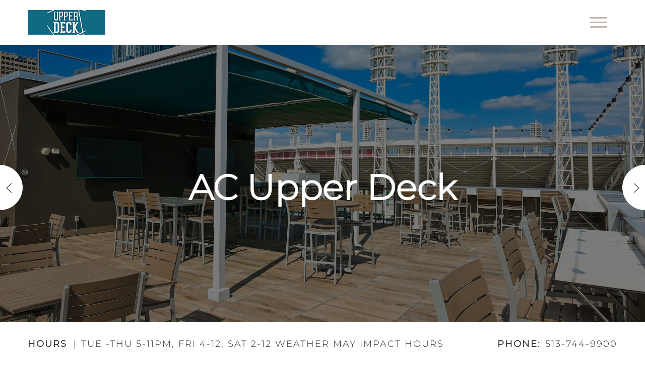

--- FILE ---
content_type: text/html; charset=utf-8
request_url: https://www.acupperdeck.com/
body_size: 14012
content:
<!DOCTYPE HTML> <html lang="en"> <head><meta name="twitter:card" content="summary"><meta name="twitter:description" content="Home"><meta name="twitter:image" content="https://www.acupperdeck.com/resourcefiles/homeimages/upper-deck.jpg?version=9102025122236"><meta name="twitter:site" content="@"><meta name="twitter:title" content="Home"><meta property="og:image" content="https://www.acupperdeck.com/resourcefiles/homeimages/upper-deck.jpg?version=9102025122236"><meta property="og:title" content="Home"><meta property="og:description" content="Home"> <script src="https://ajax.googleapis.com/ajax/libs/jquery/3.7.1/jquery.min.js"></script> <script>
 var dataLayer = window.dataLayer || [];
setTimeout(function() {
 function AdobiScriptLoad(srcUrl, callback) {
  var d = document,
   t = 'script',
   o = d.createElement(t),
   s = d.getElementsByTagName(t)[0];
  o.src = srcUrl;
  if (callback) {
   o.addEventListener('load', function(e) {
    callback(null, e);
   }, false);
  }
  s.parentNode.insertBefore(o, s);
 }
AdobiScriptLoad('//assets.adobedtm.com/launch-EN3963523be4674e5591a9c4d516697352.min.js', function() {
dataLayer.site_id="MDS_Outlet_acupperdeck"
dataLayer.prop_marsha_code="CVGBC";
dataLayer.rnb_outlet_id="5885443";
 dataLayer.env_gdpr = "true";
 dataLayer.env_ccpa = "true";
dataLayer.env_marketing = "true";
  const myInterval1 = setInterval(function() {
   if (GtmToRender()) {
    /**************** START::: GTM HERE ***********************/
    (function(w, d, s, l, i) {
     w[l] = w[l] || [];
     w[l].push({
      'gtm.start': new Date().getTime(),
      event: 'gtm.js'
     });
     var f = d.getElementsByTagName(s)[0],
      j = d.createElement(s),
      dl = l != 'dataLayer' ? '&l=' + l : '';
     j.async = true;
     j.src = '//www.googletagmanager.com/gtm.js?id=' + i + dl;
     f.parentNode.insertBefore(j, f);
    })(window, document, 'script', 'dataLayer', 'GTM-5FK5F69');
    /**************** END::: GTM HERE ***********************/
   }
   clearInterval(myInterval1);
  }, 1000);

  function GtmToRender() {
   var UrlString = getCookieData("OptanonConsent");
   var UrlStrDeCoded = decodeURIComponent(UrlString);
   var GroupVal = getQuerystring("groups", "", UrlStrDeCoded);
   console.log(GroupVal);
   var string = GroupVal;
   string = string.split(",");
   var stringArray = new Array();
   for (var i = 0; i < string.length; i++) {
    stringArray.push(string[i]);
   }
   if (stringArray[2] == "4:1" || stringArray[3] == "6:1" || typeof(stringArray[3]) == "undefined") {
    return true;
   }
   else {
    return false;
   }
  }

  function getCookieData(name) {
   name += '=';
   for (var ca = document.cookie.split(/;\s*/), i = ca.length - 1; i >= 0; i--)
    if (!ca[i].indexOf(name)) return ca[i].replace(name, '');
  }

  function getQuerystring(key, default_, Ustring) {
   if (default_ == null) default_ = "";
   key = key.replace(/[\[]/, "\\\[").replace(/[\]]/, "\\\]");
   var regex = new RegExp("[\\?&]" + key + "=([^&#]*)");
   var qs = regex.exec(Ustring);
   if (qs == null) return default_;
   else return qs[1];
  }
 });
}, 5000); 
/**************** Start Adobe CDL ***************/
$(document).ready(function(){console.log('adobe datalayer triggerd');setTrackingValuebyCategory();$('.header-reser-no a').attr('data-custom_click_track_value','NavBar | Click-to-Call | External | event458');$('.header-reser-no a').addClass('custom_click_track');$("a[href*='tel:']").each(function(){if($(this).closest("nav").length>0){$(this).attr("data-custom_click_track_value","NavBar | Click-to-Call | External | event458");$(this).addClass('custom_click_track')}else if($(this).closest("footer").length>0){$(this).attr("data-custom_click_track_value","Footer | Click-to-Call | External | event458");$(this).addClass('custom_click_track')}else if($(this).closest(".footer-sticky").length>0){$(this).attr("data-custom_click_track_value","PinnedBar | Click-to-Call | External | event458");$(this).addClass('custom_click_track')}else if($(this).closest(".open-megamenu-wrap").length>0){$(this).attr("data-custom_click_track_value","NavBar | Click-to-Call | External | event458");$(this).addClass('custom_click_track')}})
$('.con-info.con-call a').attr('data-custom_click_track_value','Body:Contact | Click-to-Call | External | event458');$('.con-info.con-call a').addClass('custom_click_track')})
function setTrackingValuebyCategory(){var eventcategory=$('#adobetypeID').val();console.log(eventcategory);var eventId='event458';switch(eventcategory){case 'Dining':eventId='event452';break;case 'Spa':eventId='event453';break;case 'Golf':eventId='event454';break;default:eventId='event455';break}
var navData='NavBar | '+eventcategory+' Res Click | External | '+eventId;var pinnedBarData='PinnedBar | '+eventcategory+' Res Click | External | '+eventId;$('.reserve-btn .booktarget').attr('data-custom_click_track_value',navData);$('.reserve-btn .booktarget').addClass('custom_click_track');$('.footer-mobile .reserve-btn.reserve-btn-click').attr('data-custom_click_track_value',pinnedBarData);$('.footer-mobile .reserve-btn.reserve-btn-click').addClass('custom_click_track');$('.header-bottom-reserv a').attr('data-custom_click_track_value',navData);$('.header-bottom-reserv a').addClass('custom_click_track')}
 /**************** END Adobe CDL ***************/
</script> <title>Home</title> <meta http-equiv="Content-Type" content="text/html; charset=utf-8"> <meta name="ROBOTS" content="NOARCHIVE"> <meta name="description" content="Home"> <meta name="HandheldFriendly" content="True"> <meta name="MobileOptimized" content="320"> <meta name="viewport" content="width=device-width, target-densitydpi=160dpi, initial-scale=1.0, minimum-scale=1.0, maximum-scale=1.0, user-scalable=0"> <!--[if IE]><script type="text/javascript" src="https://www.acupperdeck.com/js/html5.aspx"></script><![endif]--> <link href="https://www.acupperdeck.com/css/print.aspx" rel="stylesheet" type="text/css" media="print"> <link href="https://www.acupperdeck.com/dynamic/css/home.aspx?version=9102025122236" type="text/css" rel="stylesheet"> <script id="mjdatamenu" type="application/ld+json">[
 {
  "@context": "http://schema.org",
  "@type": "Menu",
  "name": "Cocktails",
  "inLanguage": "English",
  "publisher": [
   {
    "@type": "Restaurant",
    "name": "AC Upper Deck",
    "telephone": "+1-513-744-9900",
    "url": "https://www.acupperdeck.com/",
    "logo": "https://www.acupperdeck.com/resourcefiles/logo/upper-deck-logo.jpg",
    "image": "https://www.acupperdeck.com/resourcefiles/logo/upper-deck-logo.jpg",
    "address": {
     "@type": "PostalAddress",
     "streetAddress": "135 Joe Nuxhall Way",
     "addressLocality": "Cincinnati",
     "addressRegion": "OH",
     "postalCode": "45202"
    },
    "servesCuisine": [
     "American"
    ],
    "priceRange": "$$$"
   }
  ],
  "hasMenuSection": [
   {
    "@type": "MenuSection",
    "name": "Specialty Cocktails",
    "hasMenuItem": [
     {
      "@type": "MenuItem",
      "name": "TOO HOT TO-ODDY",
      "description": "Fireball Cinnamon Whiskey or Buffalo Trace, Hot Water, Lemon Juice, House-Made Honey Simple, Whole Cinnamon Stick",
      "offers": [
       {
        "@type": "offer",
        "price": "14",
        "priceCurrency": "USD"
       }
      ]
     },
     {
      "@type": "MenuItem",
      "name": "SPICY YUZU MARGARITA",
      "description": "Jalapeño-Infused Olmeca Altos Blanco, Monin Yuzu Syrup, Lime Juice, Sweet & Sour Mix",
      "offers": [
       {
        "@type": "offer",
        "price": "14",
        "priceCurrency": "USD"
       }
      ]
     },
     {
      "@type": "MenuItem",
      "name": "PEANUT BUTTER WHITE RUSSIAN",
      "description": "Skrewball Peanut Butter Whiskey, Kahlua, Half & Half",
      "offers": [
       {
        "@type": "offer",
        "price": "12",
        "priceCurrency": "USD"
       }
      ]
     },
     {
      "@type": "MenuItem",
      "name": "ROSEMARY REVELRY",
      "description": "Absolut Vodka, House-Made Rosemary Honey Simple Syrup, Lemon Juice, And Q Grapefruit Soda",
      "offers": [
       {
        "@type": "offer",
        "price": "13",
        "priceCurrency": "USD"
       }
      ]
     },
     {
      "@type": "MenuItem",
      "name": "NORTHERN LIGHTS",
      "description": "Olmeca Altos Blanco Tequila, Pineapple Juice, Blue Curacao, Topped with Red Bull Blueberry (Blue Edition), Edible Glitter",
      "offers": [
       {
        "@type": "offer",
        "price": "14",
        "priceCurrency": "USD"
       }
      ]
     },
     {
      "@type": "MenuItem",
      "name": "NUTTY OLD FASHIONED",
      "description": "Buffalo Trace Bourbon, Amaretto, Walnut Bitters, Honey Simple Syrup with Fresh Orange and Filthy Brand Cherries",
      "offers": [
       {
        "@type": "offer",
        "price": "15",
        "priceCurrency": "USD"
       }
      ]
     },
     {
      "@type": "MenuItem",
      "name": "SPIKED HOT CHOCOLATE ",
      "description": "Absolut Vanilla Vodka, House Made Hot Chocolate (Vegan/Non-Dairy), With Non-Dairy Whipped Topping",
      "offers": [
       {
        "@type": "offer",
        "price": "12",
        "priceCurrency": "USD"
       }
      ]
     },
     {
      "@type": "MenuItem",
      "name": "AMARETTI COFFEE",
      "description": "Jameson Orange, Amaretto, Starbucks Coffee, Topped with Non-Dairy Whipped Topping",
      "offers": [
       {
        "@type": "offer",
        "price": "14",
        "priceCurrency": "USD"
       }
      ]
     },
     {
      "@type": "MenuItem",
      "name": "ABSOLUT-LY AC ESPRESSO MARTINI",
      "description": "Nitro-Infused House Batch Recipe Absolut Vanilla, Bailey&#8217;s Irish Cream, Kahlua Coffee Liqueur, House Cold-Brewed Starbucks Coffee, Served Up from Our Brood Machine",
      "offers": [
       {
        "@type": "offer",
        "price": "15",
        "priceCurrency": "USD"
       }
      ]
     },
     {
      "@type": "MenuItem",
      "name": "ABSOLUT-LY ESPRESSO TRIO",
      "description": "Nitro-Infused House Batch Espresso Martini Minis with Your Choice of 3 of the Following Flavors: Original, Caramel, Vanilla, Or Hazelnut",
      "offers": [
       {
        "@type": "offer",
        "price": "19",
        "priceCurrency": "USD"
       }
      ]
     }
    ]
   },
   {
    "@type": "MenuSection",
    "name": "Mocktails - N/A - Lo ABV",
    "hasMenuItem": [
     {
      "@type": "MenuItem",
      "name": "ROSE BOUQUET (LO-ABV)",
      "description": "St. Germain Elderflower Liqueur, House-Made Rosemary Honey Simple Syrup, Cranberry Juice, Topped with Campo Viejo Sparkling Rose. ",
      "offers": [
       {
        "@type": "offer",
        "price": "11",
        "priceCurrency": "USD"
       }
      ]
     },
     {
      "@type": "MenuItem",
      "name": "AC HOT CHOCOLATE",
      "description": "Served With Non-Dairy Whipped Cream",
      "offers": [
       {
        "@type": "offer",
        "price": "7",
        "priceCurrency": "USD"
       }
      ]
     },
     {
      "@type": "MenuItem",
      "name": "STARBUCKS COFFEE",
      "description": "Brewed Fresh Daily",
      "offers": [
       {
        "@type": "offer",
        "price": "3",
        "priceCurrency": "USD"
       }
      ]
     },
     {
      "@type": "MenuItem",
      "name": "N/A CHILL IN THE AIR",
      "description": "Cranberry, House-Made Rosemary Honey Simple, Lemonade, And Topped with Club Soda",
      "offers": [
       {
        "@type": "offer",
        "price": "7",
        "priceCurrency": "USD"
       }
      ]
     },
     {
      "@type": "MenuItem",
      "name": "N/A HIBISCUS HARVEST",
      "description": "Honey Simple Syrup, Lemon Juice, Q Hibiscus Ginger Beer",
      "offers": [
       {
        "@type": "offer",
        "price": "7",
        "priceCurrency": "USD"
       }
      ]
     }
    ]
   }
  ]
 },
 {
  "@context": "http://schema.org",
  "@type": "Menu",
  "name": "Beer and Wine",
  "inLanguage": "English",
  "publisher": [
   {
    "@type": "Restaurant",
    "name": "AC Upper Deck",
    "telephone": "+1-513-744-9900",
    "url": "https://www.acupperdeck.com/",
    "logo": "https://www.acupperdeck.com/resourcefiles/logo/upper-deck-logo.jpg",
    "image": "https://www.acupperdeck.com/resourcefiles/logo/upper-deck-logo.jpg",
    "address": {
     "@type": "PostalAddress",
     "streetAddress": "135 Joe Nuxhall Way",
     "addressLocality": "Cincinnati",
     "addressRegion": "OH",
     "postalCode": "45202"
    },
    "servesCuisine": [
     "American"
    ],
    "priceRange": "$$$"
   }
  ],
  "hasMenuSection": [
   {
    "@type": "MenuSection",
    "name": "Canned Beer",
    "hasMenuItem": [
     {
      "@type": "MenuItem",
      "name": "DOMESTIC",
      "description": "Bud Light, Miller Lite, Coors Light, Mich Ultra",
      "offers": [
       {
        "@type": "offer",
        "price": "5",
        "priceCurrency": "USD"
       }
      ]
     },
     {
      "@type": "MenuItem",
      "name": "IMPORT",
      "description": "Stella Artois, Corona Extra, Modelo Especial",
      "offers": [
       {
        "@type": "offer",
        "price": "6",
        "priceCurrency": "USD"
       }
      ]
     },
     {
      "@type": "MenuItem",
      "name": "CRAFT",
      "description": "Madtree Psyhopathy IPA, Madtree Legendary Lager, Rhinegeist Truth/Cincy Light, Sam Adams Boston Lager, Angry Orchard, Dogfish 60 Min IPA",
      "offers": [
       {
        "@type": "offer",
        "price": "7",
        "priceCurrency": "USD"
       }
      ]
     },
     {
      "@type": "MenuItem",
      "name": "SELTZERS",
      "description": "",
      "offers": [
       {
        "@type": "offer",
        "price": "9",
        "priceCurrency": "USD"
       },
       {
        "@type": "offer",
        "price": "9",
        "priceCurrency": "USD"
       },
       {
        "@type": "offer",
        "price": "7",
        "priceCurrency": "USD"
       }
      ]
     }
    ]
   },
   {
    "@type": "MenuSection",
    "name": "Wine",
    "hasMenuItem": [
     {
      "@type": "MenuItem",
      "name": "White Wine",
      "description": "",
      "offers": [
       {
        "@type": "offer",
        "price": "11",
        "priceCurrency": "USD"
       },
       {
        "@type": "offer",
        "price": "11",
        "priceCurrency": "USD"
       }
      ]
     },
     {
      "@type": "MenuItem",
      "name": "Red Wines",
      "description": "",
      "offers": [
       {
        "@type": "offer",
        "price": "11",
        "priceCurrency": "USD"
       },
       {
        "@type": "offer",
        "price": "12",
        "priceCurrency": "USD"
       },
       {
        "@type": "offer",
        "price": "10",
        "priceCurrency": "USD"
       }
      ]
     },
     {
      "@type": "MenuItem",
      "name": "Bubbles",
      "description": "",
      "offers": [
       {
        "@type": "offer",
        "price": "10",
        "priceCurrency": "USD"
       },
       {
        "@type": "offer",
        "price": "10",
        "priceCurrency": "USD"
       }
      ]
     }
    ]
   }
  ]
 },
 {
  "@context": "http://schema.org",
  "@type": "Menu",
  "name": "Bar Bites",
  "inLanguage": "English",
  "publisher": [
   {
    "@type": "Restaurant",
    "name": "AC Upper Deck",
    "telephone": "+1-513-744-9900",
    "url": "https://www.acupperdeck.com/",
    "logo": "https://www.acupperdeck.com/resourcefiles/logo/upper-deck-logo.jpg",
    "image": "https://www.acupperdeck.com/resourcefiles/logo/upper-deck-logo.jpg",
    "address": {
     "@type": "PostalAddress",
     "streetAddress": "135 Joe Nuxhall Way",
     "addressLocality": "Cincinnati",
     "addressRegion": "OH",
     "postalCode": "45202"
    },
    "servesCuisine": [
     "American"
    ],
    "priceRange": "$$$"
   }
  ],
  "hasMenuSection": [
   {
    "@type": "MenuSection",
    "name": "Snacks and Sharables",
    "hasMenuItem": [
     {
      "@type": "MenuItem",
      "name": "Italian Stallion Panini",
      "description": "Ciabatta Bread, Prosciutto, Salami, Pepperoni, Provolone, Tomato, Onion, Garlic Aioli Served with Grippo's Potato Chips",
      "offers": [
       {
        "@type": "offer",
        "price": "16",
        "priceCurrency": "USD"
       }
      ]
     },
     {
      "@type": "MenuItem",
      "name": "Chicken Pesto Panini",
      "description": "Ciabatta Bread, Grilled Chicken, House-Made Roasted Tomato Pesto, Mozzarella, Served with Grippo's Potato Chips",
      "offers": [
       {
        "@type": "offer",
        "price": "14",
        "priceCurrency": "USD"
       }
      ]
     },
     {
      "@type": "MenuItem",
      "name": "Rockin' The Guac",
      "description": "A Generous Portion of Our House-Made Guacamole with Cilantro, Red Onion, & Lime Juice Served with Corn Tortilla Chips",
      "offers": [
       {
        "@type": "offer",
        "price": "12",
        "priceCurrency": "USD"
       }
      ]
     },
     {
      "@type": "MenuItem",
      "name": "The Floridian Taco",
      "description": "\r\nPulled Blackened Chicken, Pickled Red Onion, Shredded Slaw, Aji Amarillo Sauce with Fresh Cilantro\r\n",
      "offers": [
       {
        "@type": "offer",
        "price": "17",
        "priceCurrency": "USD"
       }
      ]
     },
     {
      "@type": "MenuItem",
      "name": "Soft Pretzel Sticks",
      "description": "Warm Bavarian Pretzel Sticks Served with Our House-Made Queso for Dipping",
      "offers": [
       {
        "@type": "offer",
        "price": "9",
        "priceCurrency": "USD"
       }
      ]
     },
     {
      "@type": "MenuItem",
      "name": "Jam-min Slider Trio",
      "description": "Three Beef Burger Sliders Topped with Cheddar Cheese and Savory Bacon Jam",
      "offers": [
       {
        "@type": "offer",
        "price": "14",
        "priceCurrency": "USD"
       }
      ]
     },
     {
      "@type": "MenuItem",
      "name": "Pizza Margherita",
      "description": "Marinara, Tomatoes, Shredded Mozzarella, And Fresh Basil",
      "offers": [
       {
        "@type": "offer",
        "price": "15",
        "priceCurrency": "USD"
       }
      ]
     },
     {
      "@type": "MenuItem",
      "name": "Hot-T-O-G-O Flatbread",
      "description": "Pepperoni, Sweetie Drop Peppers, Marinara, Shredded Cheese Blend, House-Made Hot Honey",
      "offers": [
       {
        "@type": "offer",
        "price": "15",
        "priceCurrency": "USD"
       }
      ]
     },
     {
      "@type": "MenuItem",
      "name": "The Queso Fundido",
      "description": "House-made melty queso with Mexican chorizo and served with corn tortilla chips",
      "offers": [
       {
        "@type": "offer",
        "price": "13",
        "priceCurrency": "USD"
       }
      ]
     }
    ]
   }
  ]
 }
]</script><link rel='canonical' href='https://www.acupperdeck.com'><meta name="generator" content="Milestone CMS 6.0"><script id="mjdata" type="application/ld+json">[{
 "@context": "http://schema.org",
 "@type": [
  "WebPage"
 ],
 "speakable": {
  "xpath": [
   "/html/head/title",
   "/html/head/meta[@name='description']/@content"
  ],
  "@type": "SpeakableSpecification"
 },
 "dateCreated": "2025-12-28",
 "dateModified": "2026-01-02",
 "datePublished": "2026-01-07",
 "name": "Home",
 "description": "Home",
 "url": "https://www.acupperdeck.com/",
 "primaryImageOfPage": [
  {
   "@type": "ImageObject",
   "contentUrl": "https://www.acupperdeck.com/resourcefiles/homeimages/upper-deck.jpg?version=9102025122236",
   "name": "",
   "caption": ""
  }
 ],
 "breadcrumb": [],
 "text": "",
 "hasPart": null,
 "mainEntity": null
},{
 "@context": "http://schema.org",
 "@type": [
  "Restaurant"
 ],
 "name": "AC Upper Deck",
 "alternateName": "AC Upper Deck",
 "url": "https://www.acupperdeck.com/",
 "sameAs": [
  "https://www.facebook.com/ACUpperDeck",
  "https://www.instagram.com/acupperdeck/"
 ],
 "logo": "https://www.acupperdeck.com/resourcefiles/logo/upper-deck-logo.jpg",
 "image": "https://www.acupperdeck.com/resourcefiles/logo/upper-deck-logo.jpg",
 "description": null,
 "award": null,
 "legalName": null,
 "servesCuisine": [
  "American"
 ],
 "contactPoint": {
  "@type": "ContactPoint",
  "telephone": "+1-513-744-9900",
  "email": "Zachary.chin@pyramidglobal.com",
  "contactType": "Inquiry, Reservations or Business"
 },
 "telephone": "+1-513-744-9900",
 "address": {
  "@type": "PostalAddress",
  "streetAddress": "135 Joe Nuxhall Way",
  "addressLocality": "Cincinnati",
  "addressRegion": "OH",
  "postalCode": "45202",
  "addressCountry": "USA"
 },
 "geo": {
  "@type": "GeoCoordinates",
  "latitude": "39.096916",
  "longitude": "-84.508805"
 },
 "aggregateRating": null,
 "brand": null,
 "photo": null,
 "review": null,
 "starRating": null,
 "priceRange": "$$$",
 "subOrganization": null,
 "parentOrganization": null,
 "hasOfferCatalog": null,
 "petsAllowed": null
},{
 "@context": "http://schema.org",
 "@type": "WebSite",
 "name": "AC Upper Deck",
 "alternateName": "AC Upper Deck",
 "url": "https://www.acupperdeck.com/"
}]</script><script>if (top.location.host != self.location.host) {
  top.location = self.location;
}
</script>
<script>(window.BOOMR_mq=window.BOOMR_mq||[]).push(["addVar",{"rua.upush":"false","rua.cpush":"false","rua.upre":"false","rua.cpre":"false","rua.uprl":"false","rua.cprl":"false","rua.cprf":"false","rua.trans":"","rua.cook":"false","rua.ims":"false","rua.ufprl":"false","rua.cfprl":"false","rua.isuxp":"false","rua.texp":"norulematch","rua.ceh":"false","rua.ueh":"false","rua.ieh.st":"0"}]);</script>
                              <script>!function(e){var n="https://s.go-mpulse.net/boomerang/";if("False"=="True")e.BOOMR_config=e.BOOMR_config||{},e.BOOMR_config.PageParams=e.BOOMR_config.PageParams||{},e.BOOMR_config.PageParams.pci=!0,n="https://s2.go-mpulse.net/boomerang/";if(window.BOOMR_API_key="9CBAH-TLDAM-GB44W-K4FXF-QTE25",function(){function e(){if(!o){var e=document.createElement("script");e.id="boomr-scr-as",e.src=window.BOOMR.url,e.async=!0,i.parentNode.appendChild(e),o=!0}}function t(e){o=!0;var n,t,a,r,d=document,O=window;if(window.BOOMR.snippetMethod=e?"if":"i",t=function(e,n){var t=d.createElement("script");t.id=n||"boomr-if-as",t.src=window.BOOMR.url,BOOMR_lstart=(new Date).getTime(),e=e||d.body,e.appendChild(t)},!window.addEventListener&&window.attachEvent&&navigator.userAgent.match(/MSIE [67]\./))return window.BOOMR.snippetMethod="s",void t(i.parentNode,"boomr-async");a=document.createElement("IFRAME"),a.src="about:blank",a.title="",a.role="presentation",a.loading="eager",r=(a.frameElement||a).style,r.width=0,r.height=0,r.border=0,r.display="none",i.parentNode.appendChild(a);try{O=a.contentWindow,d=O.document.open()}catch(_){n=document.domain,a.src="javascript:var d=document.open();d.domain='"+n+"';void(0);",O=a.contentWindow,d=O.document.open()}if(n)d._boomrl=function(){this.domain=n,t()},d.write("<bo"+"dy onload='document._boomrl();'>");else if(O._boomrl=function(){t()},O.addEventListener)O.addEventListener("load",O._boomrl,!1);else if(O.attachEvent)O.attachEvent("onload",O._boomrl);d.close()}function a(e){window.BOOMR_onload=e&&e.timeStamp||(new Date).getTime()}if(!window.BOOMR||!window.BOOMR.version&&!window.BOOMR.snippetExecuted){window.BOOMR=window.BOOMR||{},window.BOOMR.snippetStart=(new Date).getTime(),window.BOOMR.snippetExecuted=!0,window.BOOMR.snippetVersion=12,window.BOOMR.url=n+"9CBAH-TLDAM-GB44W-K4FXF-QTE25";var i=document.currentScript||document.getElementsByTagName("script")[0],o=!1,r=document.createElement("link");if(r.relList&&"function"==typeof r.relList.supports&&r.relList.supports("preload")&&"as"in r)window.BOOMR.snippetMethod="p",r.href=window.BOOMR.url,r.rel="preload",r.as="script",r.addEventListener("load",e),r.addEventListener("error",function(){t(!0)}),setTimeout(function(){if(!o)t(!0)},3e3),BOOMR_lstart=(new Date).getTime(),i.parentNode.appendChild(r);else t(!1);if(window.addEventListener)window.addEventListener("load",a,!1);else if(window.attachEvent)window.attachEvent("onload",a)}}(),"".length>0)if(e&&"performance"in e&&e.performance&&"function"==typeof e.performance.setResourceTimingBufferSize)e.performance.setResourceTimingBufferSize();!function(){if(BOOMR=e.BOOMR||{},BOOMR.plugins=BOOMR.plugins||{},!BOOMR.plugins.AK){var n=""=="true"?1:0,t="",a="ck7tvwaxzcoa42lnhn2a-f-27636b7e3-clientnsv4-s.akamaihd.net",i="false"=="true"?2:1,o={"ak.v":"39","ak.cp":"1814954","ak.ai":parseInt("1159236",10),"ak.ol":"0","ak.cr":8,"ak.ipv":4,"ak.proto":"h2","ak.rid":"517369d0","ak.r":44387,"ak.a2":n,"ak.m":"dsca","ak.n":"essl","ak.bpcip":"18.191.58.0","ak.cport":50888,"ak.gh":"23.192.164.19","ak.quicv":"","ak.tlsv":"tls1.3","ak.0rtt":"","ak.0rtt.ed":"","ak.csrc":"-","ak.acc":"","ak.t":"1768766324","ak.ak":"hOBiQwZUYzCg5VSAfCLimQ==YxFZujTWzkqcNurbAa+FH/y8ib55hTwFn02j7lNb9+E0c8HTbee6bquUfmCoSyAuj9ANSi0QjReLrwHfi7zYumgLI2X1xkSl7zIDhtaF2XwBx5dTKrwi9KXFFf5/FCqcG9Qi/WOTA/[base64]/H7Kd1lnaB6U5XJwv+wN+WgZCnzz8iDzXqfKUKY1hMZKnBoHux5FElL3QTmF26M3KClPkfZ3Cy5R3xuI=","ak.pv":"88","ak.dpoabenc":"","ak.tf":i};if(""!==t)o["ak.ruds"]=t;var r={i:!1,av:function(n){var t="http.initiator";if(n&&(!n[t]||"spa_hard"===n[t]))o["ak.feo"]=void 0!==e.aFeoApplied?1:0,BOOMR.addVar(o)},rv:function(){var e=["ak.bpcip","ak.cport","ak.cr","ak.csrc","ak.gh","ak.ipv","ak.m","ak.n","ak.ol","ak.proto","ak.quicv","ak.tlsv","ak.0rtt","ak.0rtt.ed","ak.r","ak.acc","ak.t","ak.tf"];BOOMR.removeVar(e)}};BOOMR.plugins.AK={akVars:o,akDNSPreFetchDomain:a,init:function(){if(!r.i){var e=BOOMR.subscribe;e("before_beacon",r.av,null,null),e("onbeacon",r.rv,null,null),r.i=!0}return this},is_complete:function(){return!0}}}}()}(window);</script></head> <body> <script type="text/javascript">

function createimgerror(){
 var mImg = document.getElementsByTagName("img");
 for (var i = 0; i < mImg.length; i++) {
  console.log("img:"+mImg);
  document.addEventListener('error',function(e) {

   console.log("imgerror:",$(e.target).parents(".faq-main-que").length);
	if(e.target.closest(".faq-main-que")){
   e.target.closest(".faq-main-que").classList.add("withoutImg");
  }
  }, true);

 }

}
 document.addEventListener("DOMContentLoaded", function(event) {
  //createimgerror();
 });
//createimgerror();

function faqimagecheck(that){
 that.closest(".faq-main-que").classList.add("withoutImg");

}
</script> <input type='hidden' id='adobetypeID' value='Dining'> <noscript><iframe src="https://www.googletagmanager.com/ns.html?id=GTM-5FK5F69" height="0" width="0" style="display:none;visibility:hidden"></iframe></noscript> <input value="#box" id="noeditor" name="noeditor" type="hidden"> <div id="wrapper"> <a role="button" class="skip-to-content-btn" href="#uk-content">Skip to main content</a> <nav id="main" class="uk-navbar-container uk-sticky uk-sticky-fixed pushItDown" uk-sticky="" uk-active=""> <header class="header-section clearfix uk-container"> <div class="uk-navbar uk-flex-middle"> <div class="uk-navbar-left"><div class="uk-navbar-item uk-logo"><div class="logo"> <div class="dynamiccomponenteditenable" data-id='485110' data-editbuttontext='' data-editable='True'> <a href="https://www.acupperdeck.com/"> <img data-nodeferimage="true" src="https://www.acupperdeck.com/resourcefiles/logo/upper-deck-logo.jpg" alt="AC Upper Deck"> </a> </div> </div> </div></div> <div class="header-right uk-navbar-right uk-flex-middle"> <div class="burger-menu uk-navbar-item"><a href="javascript:;"><span class="sr-only">Menu</span> <div class="burger-menu-wrap"> <div class="menu-line-wrap"><span class="first-line"></span><span class="second-line"></span><span class="third-line"></span></div> </div> </a> </div> <div class="top-navigation clearfix uk-navbar-item"> <ul class="uk-navbar-nav"> <li class="dynamiccomponenteditenable" data-id='485095' data-editbuttontext='' data-editable='True'> <a class="nav" href="https://www.acupperdeck.com/"> Home </a> </li> <li class="dynamiccomponenteditenable" data-id='485096' data-editbuttontext='' data-editable='True'> <a class="nav" href="https://www.acupperdeck.com/photos"> Photos </a> </li> <li class="dynamiccomponenteditenable" data-id='485097' data-editbuttontext='' data-editable='True'> <a class="nav" href="https://www.acupperdeck.com/our-menus" class="custom_click_track" data-custom_click_track_value="NavBar | Menu Views | Internal | event456"> Our Menus </a> </li> <li class="dynamiccomponenteditenable" data-id='485098' data-editbuttontext='' data-editable='True'> <a class="nav" href="https://www.acupperdeck.com/specials"> What's Up at Upper Deck </a> </li> <li class="dynamiccomponenteditenable" data-id='485099' data-editbuttontext='' data-editable='True'> <a class="nav" href="https://www.acupperdeck.com/private-dining"> Private Events </a> </li> <li class="dynamiccomponenteditenable" data-id='485100' data-editbuttontext='' data-editable='True'> <a class="nav" href="https://www.acupperdeck.com/glow-pods"> Glow Pods </a> </li> <li class="dynamiccomponenteditenable" data-id='485103' data-editbuttontext='' data-editable='True'> <a class="nav" href="https://www.acupperdeck.com/contact-location"> Contact &amp; Location </a> </li> <li class="dynamiccomponenteditenable" data-id='485104' data-editbuttontext='' data-editable='True'> <a class="nav" href="https://www.acupperdeck.com/faqs"> FAQs </a> </li> <li class="dynamiccomponenteditenable" data-id='485101' data-editbuttontext='' data-editable='True'> <a class="nav" href="https://benchmark.wd1.myworkdayjobs.com/PGH_Careers/?locations=5c4736ca76151000c3ed7579d35f0000" target="_blank" rel="nofollow"> Careers </a> </li> </ul> <div class="mob-social"> <div class="social-media"> <div class="social-media-wrap footer-box"><ul> <li> <a tabindex="0" class="facebook" target="_blank" href="https://www.facebook.com/ACUpperDeck" rel="noopener" data-autodatalayer="" onclick="pushToGtmRenderByDom(this)" data-msevent="social" data-mscategory="social icon click" data-msaction="click"> <span class="formslable" aria-hidden="true">Facebook</span><span class="mim-icon-facebook-icon icon-s" aria-hidden="true"></span><span class="sr-only">Facebook</span> </a> </li> <li> <a tabindex="0" class="instagram" target="_blank" href="https://www.instagram.com/acupperdeck/" rel="noopener" data-autodatalayer="" onclick="pushToGtmRenderByDom(this)" data-msevent="social" data-mscategory="social icon click" data-msaction="click"> <span class="formslable" aria-hidden="true">Instagram</span><span class="mim-icon-instagram-logo icon-s" aria-hidden="true"></span><span class="sr-only">Instagram</span> </a> </li></ul></div></div> <div class="nav-number"> <span class="num-txt">Phone:</span> <a href="tel:513-744-9900" class="custom_click_track" target="_self" data-custom_click_track_value="NavBar| Click-to-Call | External">513-744-9900</a> </div> </div> </div> <div class="booking-sec uk-navbar-item"> <div class="reserve-btn reserve-btn-click"> </div> </div> </div> </div> </header> </nav> <div class="lto-img-wrap"> <div class="home-slide-desktop"> <div class="home-slider-wrap"> <div class="uk-position-relative uk-visible-toggle uk-light" tabindex="-1" uk-slideshow="animation: push"> <ul class="uk-slideshow-items uk-child-width-1-1"> <li class="no-caption dynamiccomponenteditenable" data-id='485158' data-editbuttontext='' data-editable='True'> <img src="https://www.acupperdeck.com/resourcefiles/homeimages/upper-deck.jpg" alt="AC Upper deck with view of Great American Ballpark" data-nodeferimage="true" class="uk-cover" width="1800" height="808" uk-cover=""> <div class="slidet-text-top dynamiccomponenteditenable" data-id='485158' data-editbuttontext='' data-editable='True'>AC Upper Deck</div> </li> <li class="no-caption dynamiccomponenteditenable" data-id='485159' data-editbuttontext='' data-editable='True'> <img src="[data-uri]" alt="With a View From Above" class="uk-cover" width="1800" height="808" uk-cover="" data-mimg="https://www.acupperdeck.com/resourcefiles/homeimages/ac-riverview.jpg"> <div class="slidet-text-top dynamiccomponenteditenable" data-id='485159' data-editbuttontext='' data-editable='True'>With a View From Above</div> </li> <li class="no-caption dynamiccomponenteditenable" data-id='485160' data-editbuttontext='' data-editable='True'> <img src="[data-uri]" alt="AC Upper Deck" class="uk-cover" width="1800" height="808" uk-cover="" data-mimg="https://www.acupperdeck.com/resourcefiles/homeimages/sliders-1.jpg"> <div class="slidet-text-top dynamiccomponenteditenable" data-id='485160' data-editbuttontext='' data-editable='True'>AC Upper Deck</div> </li> </ul> <a class="uk-position-center-left uk-position-small" href="#" uk-slidenav-previous="" uk-slideshow-item="previous"><span class="sr-only">Previous Slide</span></a> <a class="uk-position-center-right uk-position-small" href="#" uk-slidenav-next="" uk-slideshow-item="next"><span class="sr-only">Next Slide</span></a> </div> </div> </div> </div> <div class="home-overview" id="uk-content"> <div class="uk-container"> <div class="h1-head"><h1 class="contentfocus" tabindex="0">Game Day Elevated!</h1></div> <div class="uk-grid-collapse uk-child-width-1-2@m uk-grid" uk-grid=""> <div> <div class="home-overview-img dynamiccomponenteditenable" data-id='485176' data-editbuttontext='' data-editable='True'> <img src="[data-uri]" alt="Game Day Elevated!" width="500" height="571" uk-scrollspy="cls:uk-animation-fade" data-mimg="https://www.acupperdeck.com/resourcefiles/home-overview-image/ac-upper-deck-southside.jpg"> </div> </div> <div> <div class="home-overview-con contentfocus" tabindex="0"> <div class="home-overview-info"> <h2>Catch all the Game Day Excitement with the Best View in Town</h2> <div class="home-sort-con"><p>Relax and unwind while enjoying fantastic views of the Ohio River and the metropolitan panorama.&nbsp; Our rooftop bar features sprawling views of Northern Kentucky and the Cincinnati Business District.</p> <p>Perched atop the AC Hotel at The Banks, our rooftop bar offers the perfect backdrop for game-day gatherings, late night celebrations and stunning sunsets.</p> </div> <div class="home-long-con">With full skyline views of the city and easy access to the Great American Ball Park right across the street, our rooftop bar in downtown Cincinnati is the perfect place to start or end your night.</div> <div class="long-con-btn"><a href="javascript:;"><span class="more">Read More</span><span class="less">Less</span></a></div> </div> <div class="home-overview-desc"> <div class="uk-grid-collapse uk-child-width-1-2@s uk-grid" uk-grid=""> <div> <div class="home-hours"> <h2>Hours</h2> <p>Sunday, Monday - Closed</p> <p>Tuesday: 5:00PM - 11:00PM</p> <p>Wednesday: 5:00PM - 11:00PM</p> <p>Thursday: 5:00PM - 11:00PM</p> <p>Friday: 4:00PM - 12:00AM</p> <p>Saturday: 2:00PM - 12:00AM</p> <p>**High winds and inclement weather will impact hours of operation, call for details**</p> </div> </div> <div> <div class="home-info"> <h2>About</h2> <ul> <li><span>Dress Code:</span> Smart Casual</li> <li><span>Setting:</span> Rooftop Bar and Terrace</li> <li>Valet Parking available</li> <li>Space available for private events</li> </ul> </div> </div> </div> </div> </div> </div> </div> </div> </div> <div class="home-menu-section"> <div class="home-menu-section-img dynamiccomponenteditenable" data-id='485177' data-editbuttontext='' data-editable='True'> <img data-src="https://www.acupperdeck.com/resourcefiles/home-menu-hero/sliders.jpg" alt="Sliders" width="1800" height="510" uk-parallax="y: 100" uk-img=""> </div> <div class="home-menu-section-title"> <h2 class="dynamiccomponenteditenable" data-id='485177' data-editbuttontext='' data-editable='True'>Our Menu</h2> </div> </div> <div class="menu-section"> <div class="uk-container1170"> <div class="menu-section-wrap"> <div class="mobile-tabbing-container"> <div class="tabbing-mobile"><a href="javascript:;"><span class="tabbing-txt">View Menu</span></a></div> <div class="tabbing-container"> <ul class="tabs"><li class="tab-link" data-tab="Cocktails"><a role="button" href="javascript:;">Cocktails</a></li><li class="tab-link" data-tab="Beer and Wine"><a role="button" href="javascript:;">Beer and Wine</a></li><li class="tab-link" data-tab="Bar Bites"><a role="button" href="javascript:;">Bar Bites</a></li></ul> </div> </div> <div class="tab-content-wrapper"> <div class="menu-section-box" data-name="Cocktails"> <div class="menu-main-desc-title"> <div class="menu-main-title">Cocktails</div> <div class="menu-disclaimer"> </div> </div> <div class="menu-section-box-wrap"><div class="section-loop"> <div class="menu-section-subtitle">Specialty Cocktails</div> <div class="section-main-description"> </div> <div class="menu-section-list"> <div class="menu-section-list-wrap"><div class="uk-grid-collapse uk-child-width-1-2@s uk-grid" uk-grid="" uk-height-match=".menu-section-item"><div> <div class="menu-image"><img src="" width="471" height="237" alt="TOO HOT TO-ODDY"></div> <div class="menu-section-item"> <div class="menu-section-item-info"> <div class="menu-section-name">TOO HOT TO-ODDY</div> <div class="menu-section-price"><span class="price"><div class="pricesec"> <span class="price-mulitple"><span class="multiple-pricesec"> <span></span> <span class="dash">-</span></span> </span> <span class="price-type">&#36; 14</span> </div><span></span></span></div> </div> <div class="menu-section-desc">Fireball Cinnamon Whiskey or Buffalo Trace, Hot Water, Lemon Juice, House-Made Honey Simple, Whole Cinnamon Stick</div> <div class="addons"> </div> </div> </div><div> <div class="menu-image"><img src="" width="471" height="237" alt="SPICY YUZU MARGARITA"></div> <div class="menu-section-item"> <div class="menu-section-item-info"> <div class="menu-section-name">SPICY YUZU MARGARITA</div> <div class="menu-section-price"><span class="price"><div class="pricesec"> <span class="price-mulitple"><span class="multiple-pricesec"> <span></span> <span class="dash">-</span></span> </span> <span class="price-type">&#36; 14</span> </div><span></span></span></div> </div> <div class="menu-section-desc">Jalapeño-Infused Olmeca Altos Blanco, Monin Yuzu Syrup, Lime Juice, Sweet & Sour Mix</div> <div class="addons"> </div> </div> </div><div> <div class="menu-image"><img src="" width="471" height="237" alt="PEANUT BUTTER WHITE RUSSIAN"></div> <div class="menu-section-item"> <div class="menu-section-item-info"> <div class="menu-section-name">PEANUT BUTTER WHITE RUSSIAN</div> <div class="menu-section-price"><span class="price"><div class="pricesec"> <span class="price-mulitple"><span class="multiple-pricesec"> <span></span> <span class="dash">-</span></span> </span> <span class="price-type">&#36; 12</span> </div><span></span></span></div> </div> <div class="menu-section-desc">Skrewball Peanut Butter Whiskey, Kahlua, Half & Half</div> <div class="addons"> </div> </div> </div><div> <div class="menu-image"><img src="" width="471" height="237" alt="ROSEMARY REVELRY"></div> <div class="menu-section-item"> <div class="menu-section-item-info"> <div class="menu-section-name">ROSEMARY REVELRY</div> <div class="menu-section-price"><span class="price"><div class="pricesec"> <span class="price-mulitple"><span class="multiple-pricesec"> <span></span> <span class="dash">-</span></span> </span> <span class="price-type">&#36; 13</span> </div><span></span></span></div> </div> <div class="menu-section-desc">Absolut Vodka, House-Made Rosemary Honey Simple Syrup, Lemon Juice, And Q Grapefruit Soda</div> <div class="addons"> </div> </div> </div><div> <div class="menu-image"><img src="" width="471" height="237" alt="NORTHERN LIGHTS"></div> <div class="menu-section-item"> <div class="menu-section-item-info"> <div class="menu-section-name">NORTHERN LIGHTS</div> <div class="menu-section-price"><span class="price"><div class="pricesec"> <span class="price-mulitple"><span class="multiple-pricesec"> <span></span> <span class="dash">-</span></span> </span> <span class="price-type">&#36; 14</span> </div><span></span></span></div> </div> <div class="menu-section-desc">Olmeca Altos Blanco Tequila, Pineapple Juice, Blue Curacao, Topped with Red Bull Blueberry (Blue Edition), Edible Glitter</div> <div class="addons"> </div> </div> </div><div> <div class="menu-image"><img src="" width="471" height="237" alt="NUTTY OLD FASHIONED"></div> <div class="menu-section-item"> <div class="menu-section-item-info"> <div class="menu-section-name">NUTTY OLD FASHIONED</div> <div class="menu-section-price"><span class="price"><div class="pricesec"> <span class="price-mulitple"><span class="multiple-pricesec"> <span></span> <span class="dash">-</span></span> </span> <span class="price-type">&#36; 15</span> </div><span></span></span></div> </div> <div class="menu-section-desc">Buffalo Trace Bourbon, Amaretto, Walnut Bitters, Honey Simple Syrup with Fresh Orange and Filthy Brand Cherries</div> <div class="addons"> </div> </div> </div><div> <div class="menu-image"><img src="" width="471" height="237" alt="SPIKED HOT CHOCOLATE "></div> <div class="menu-section-item"> <div class="menu-section-item-info"> <div class="menu-section-name">SPIKED HOT CHOCOLATE </div> <div class="menu-section-price"><span class="price"><div class="pricesec"> <span class="price-mulitple"><span class="multiple-pricesec"> <span></span> <span class="dash">-</span></span> </span> <span class="price-type">&#36; 12</span> </div><span></span></span></div> </div> <div class="menu-section-desc">Absolut Vanilla Vodka, House Made Hot Chocolate (Vegan/Non-Dairy), With Non-Dairy Whipped Topping</div> <div class="addons"> </div> </div> </div><div> <div class="menu-image"><img src="" width="471" height="237" alt="AMARETTI COFFEE"></div> <div class="menu-section-item"> <div class="menu-section-item-info"> <div class="menu-section-name">AMARETTI COFFEE</div> <div class="menu-section-price"><span class="price"><div class="pricesec"> <span class="price-mulitple"><span class="multiple-pricesec"> <span></span> <span class="dash">-</span></span> </span> <span class="price-type">&#36; 14</span> </div><span></span></span></div> </div> <div class="menu-section-desc">Jameson Orange, Amaretto, Starbucks Coffee, Topped with Non-Dairy Whipped Topping</div> <div class="addons"> </div> </div> </div><div> <div class="menu-image"><img src="" width="471" height="237" alt="ABSOLUT-LY AC ESPRESSO MARTINI"></div> <div class="menu-section-item"> <div class="menu-section-item-info"> <div class="menu-section-name">ABSOLUT-LY AC ESPRESSO MARTINI</div> <div class="menu-section-price"><span class="price"><div class="pricesec"> <span class="price-mulitple"><span class="multiple-pricesec"> <span></span> <span class="dash">-</span></span> </span> <span class="price-type">&#36; 15</span> </div><span></span></span></div> </div> <div class="menu-section-desc">Nitro-Infused House Batch Recipe Absolut Vanilla, Bailey’s Irish Cream, Kahlua Coffee Liqueur, House Cold-Brewed Starbucks Coffee, Served Up from Our Brood Machine</div> <div class="addons"> </div> </div> </div><div> <div class="menu-image"><img src="" width="471" height="237" alt="ABSOLUT-LY ESPRESSO TRIO"></div> <div class="menu-section-item"> <div class="menu-section-item-info"> <div class="menu-section-name">ABSOLUT-LY ESPRESSO TRIO</div> <div class="menu-section-price"><span class="price"><div class="pricesec"> <span class="price-mulitple"><span class="multiple-pricesec"> <span></span> <span class="dash">-</span></span> </span> <span class="price-type">&#36; 19</span> </div><span></span></span></div> </div> <div class="menu-section-desc">Nitro-Infused House Batch Espresso Martini Minis with Your Choice of 3 of the Following Flavors: Original, Caramel, Vanilla, Or Hazelnut</div> <div class="addons"> </div> </div> </div> </div></div> </div> </div><div class="section-loop"> <div class="menu-section-subtitle">Mocktails - N/A - Lo ABV</div> <div class="section-main-description"> </div> <div class="menu-section-list"> <div class="menu-section-list-wrap"><div class="uk-grid-collapse uk-child-width-1-2@s uk-grid" uk-grid="" uk-height-match=".menu-section-item"><div> <div class="menu-image"><img src="" width="471" height="237" alt="ROSE BOUQUET (LO-ABV)"></div> <div class="menu-section-item"> <div class="menu-section-item-info"> <div class="menu-section-name">ROSE BOUQUET (LO-ABV)</div> <div class="menu-section-price"><span class="price"><div class="pricesec"> <span class="price-mulitple"><span class="multiple-pricesec"> <span></span> <span class="dash">-</span></span> </span> <span class="price-type">&#36; 11</span> </div><span></span></span></div> </div> <div class="menu-section-desc">St. Germain Elderflower Liqueur, House-Made Rosemary Honey Simple Syrup, Cranberry Juice, Topped with Campo Viejo Sparkling Rose. </div> <div class="addons"> </div> </div> </div><div> <div class="menu-image"><img src="" width="471" height="237" alt="AC HOT CHOCOLATE"></div> <div class="menu-section-item"> <div class="menu-section-item-info"> <div class="menu-section-name">AC HOT CHOCOLATE</div> <div class="menu-section-price"><span class="price"><div class="pricesec"> <span class="price-mulitple"><span class="multiple-pricesec"> <span></span> <span class="dash">-</span></span> </span> <span class="price-type">&#36; 7</span> </div><span></span></span></div> </div> <div class="menu-section-desc">Served With Non-Dairy Whipped Cream</div> <div class="addons"> </div> </div> </div><div> <div class="menu-image"><img src="" width="471" height="237" alt="STARBUCKS COFFEE"></div> <div class="menu-section-item"> <div class="menu-section-item-info"> <div class="menu-section-name">STARBUCKS COFFEE</div> <div class="menu-section-price"><span class="price"><div class="pricesec"> <span class="price-mulitple"><span class="multiple-pricesec"> <span></span> <span class="dash">-</span></span> </span> <span class="price-type">&#36; 3</span> </div><span></span></span></div> </div> <div class="menu-section-desc">Brewed Fresh Daily</div> <div class="addons"> </div> </div> </div><div> <div class="menu-image"><img src="" width="471" height="237" alt="N/A CHILL IN THE AIR"></div> <div class="menu-section-item"> <div class="menu-section-item-info"> <div class="menu-section-name">N/A CHILL IN THE AIR</div> <div class="menu-section-price"><span class="price"><div class="pricesec"> <span class="price-mulitple"><span class="multiple-pricesec"> <span></span> <span class="dash">-</span></span> </span> <span class="price-type">&#36; 7</span> </div><span></span></span></div> </div> <div class="menu-section-desc">Cranberry, House-Made Rosemary Honey Simple, Lemonade, And Topped with Club Soda</div> <div class="addons"> </div> </div> </div><div> <div class="menu-image"><img src="" width="471" height="237" alt="N/A HIBISCUS HARVEST"></div> <div class="menu-section-item"> <div class="menu-section-item-info"> <div class="menu-section-name">N/A HIBISCUS HARVEST</div> <div class="menu-section-price"><span class="price"><div class="pricesec"> <span class="price-mulitple"><span class="multiple-pricesec"> <span></span> <span class="dash">-</span></span> </span> <span class="price-type">&#36; 7</span> </div><span></span></span></div> </div> <div class="menu-section-desc">Honey Simple Syrup, Lemon Juice, Q Hibiscus Ginger Beer</div> <div class="addons"> </div> </div> </div> </div></div> </div> </div></div> </div> <div class="menu-section-box" data-name="Beer and Wine"> <div class="menu-main-desc-title"> <div class="menu-main-title">Beer and Wine</div> <div class="menu-disclaimer"> </div> </div> <div class="menu-section-box-wrap"><div class="section-loop"> <div class="menu-section-subtitle">Canned Beer</div> <div class="section-main-description"> </div> <div class="menu-section-list"> <div class="menu-section-list-wrap"><div class="uk-grid-collapse uk-child-width-1-2@s uk-grid" uk-grid="" uk-height-match=".menu-section-item"><div> <div class="menu-image"><img src="" width="471" height="237" alt="DOMESTIC"></div> <div class="menu-section-item"> <div class="menu-section-item-info"> <div class="menu-section-name">DOMESTIC</div> <div class="menu-section-price"><span class="price"><div class="pricesec"> <span class="price-mulitple"><span class="multiple-pricesec"> <span></span> <span class="dash">-</span></span> </span> <span class="price-type">&#36; 5</span> </div><span></span></span></div> </div> <div class="menu-section-desc">Bud Light, Miller Lite, Coors Light, Mich Ultra</div> <div class="addons"> </div> </div> </div><div> <div class="menu-image"><img src="" width="471" height="237" alt="IMPORT"></div> <div class="menu-section-item"> <div class="menu-section-item-info"> <div class="menu-section-name">IMPORT</div> <div class="menu-section-price"><span class="price"><div class="pricesec"> <span class="price-mulitple"><span class="multiple-pricesec"> <span></span> <span class="dash">-</span></span> </span> <span class="price-type">&#36; 6</span> </div><span></span></span></div> </div> <div class="menu-section-desc">Stella Artois, Corona Extra, Modelo Especial</div> <div class="addons"> </div> </div> </div><div> <div class="menu-image"><img src="" width="471" height="237" alt="CRAFT"></div> <div class="menu-section-item"> <div class="menu-section-item-info"> <div class="menu-section-name">CRAFT</div> <div class="menu-section-price"><span class="price"><div class="pricesec"> <span class="price-mulitple"><span class="multiple-pricesec"> <span></span> <span class="dash">-</span></span> </span> <span class="price-type">&#36; 7</span> </div><span></span></span></div> </div> <div class="menu-section-desc">Madtree Psyhopathy IPA, Madtree Legendary Lager, Rhinegeist Truth/Cincy Light, Sam Adams Boston Lager, Angry Orchard, Dogfish 60 Min IPA</div> <div class="addons"> </div> </div> </div><div> <div class="menu-image"><img src="" width="471" height="237" alt="SELTZERS"></div> <div class="menu-section-item"> <div class="menu-section-item-info"> <div class="menu-section-name">SELTZERS</div> <div class="menu-section-price"><span class="price"><div class="pricesec"> <span class="price-mulitple"><span class="multiple-pricesec"> <span>High Noon Seltzer (variety)</span> <span class="dash">-</span></span> </span> <span class="price-type">&#36; 9</span> </div><div class="pricesec"> <span class="price-mulitple"><span class="multiple-pricesec"> <span>Madtree Sway Selzer (variety)</span> <span class="dash">-</span></span> </span> <span class="price-type">&#36; 9</span> </div><div class="pricesec"> <span class="price-mulitple"><span class="multiple-pricesec"> <span>Truly Wildberry Hard Seltzer</span> <span class="dash">-</span></span> </span> <span class="price-type">&#36; 7</span> </div><span></span></span></div> </div> <div class="menu-section-desc"></div> <div class="addons"> </div> </div> </div> </div></div> </div> </div><div class="section-loop"> <div class="menu-section-subtitle">Wine</div> <div class="section-main-description"> </div> <div class="menu-section-list"> <div class="menu-section-list-wrap"><div class="uk-grid-collapse uk-child-width-1-2@s uk-grid" uk-grid="" uk-height-match=".menu-section-item"><div> <div class="menu-image"><img src="" width="471" height="237" alt="White Wine"></div> <div class="menu-section-item"> <div class="menu-section-item-info"> <div class="menu-section-name">White Wine</div> <div class="menu-section-price"><span class="price"><div class="pricesec"> <span class="price-mulitple"><span class="multiple-pricesec"> <span>House White</span> <span class="dash">-</span></span> </span> <span class="price-type">&#36; 11</span> </div><div class="pricesec"> <span class="price-mulitple"><span class="multiple-pricesec"> <span>Chateau St. Michelle Chardonay</span> <span class="dash">-</span></span> </span> <span class="price-type">&#36; 11</span> </div><span></span></span></div> </div> <div class="menu-section-desc"></div> <div class="addons"> </div> </div> </div><div> <div class="menu-image"><img src="" width="471" height="237" alt="Red Wines"></div> <div class="menu-section-item"> <div class="menu-section-item-info"> <div class="menu-section-name">Red Wines</div> <div class="menu-section-price"><span class="price"><div class="pricesec"> <span class="price-mulitple"><span class="multiple-pricesec"> <span>House Red</span> <span class="dash">-</span></span> </span> <span class="price-type">&#36; 11</span> </div><div class="pricesec"> <span class="price-mulitple"><span class="multiple-pricesec"> <span>Hess Cabernet Sauvignon</span> <span class="dash">-</span></span> </span> <span class="price-type">&#36; 12</span> </div><div class="pricesec"> <span class="price-mulitple"><span class="multiple-pricesec"> <span>Clayhouse Adobe Red Blend</span> <span class="dash">-</span></span> </span> <span class="price-type">&#36; 10</span> </div><span></span></span></div> </div> <div class="menu-section-desc"></div> <div class="addons"> </div> </div> </div><div> <div class="menu-image"><img src="" width="471" height="237" alt="Bubbles"></div> <div class="menu-section-item"> <div class="menu-section-item-info"> <div class="menu-section-name">Bubbles</div> <div class="menu-section-price"><span class="price"><div class="pricesec"> <span class="price-mulitple"><span class="multiple-pricesec"> <span>Campo Viego Rose</span> <span class="dash">-</span></span> </span> <span class="price-type">&#36; 10</span> </div><div class="pricesec"> <span class="price-mulitple"><span class="multiple-pricesec"> <span>Campo Viego Brut</span> <span class="dash">-</span></span> </span> <span class="price-type">&#36; 10</span> </div><span></span></span></div> </div> <div class="menu-section-desc"></div> <div class="addons"> </div> </div> </div> </div></div> </div> </div></div> </div> <div class="menu-section-box" data-name="Bar Bites"> <div class="menu-main-desc-title"> <div class="menu-main-title">Bar Bites</div> <div class="menu-disclaimer"> </div> </div> <div class="menu-section-box-wrap"><div class="section-loop"> <div class="menu-section-subtitle">Snacks and Sharables</div> <div class="section-main-description"> </div> <div class="menu-section-list"> <div class="menu-section-list-wrap"><div class="uk-grid-collapse uk-child-width-1-2@s uk-grid" uk-grid="" uk-height-match=".menu-section-item"><div> <div class="menu-image"><img src="" width="471" height="237" alt="Italian Stallion Panini"></div> <div class="menu-section-item"> <div class="menu-section-item-info"> <div class="menu-section-name">Italian Stallion Panini</div> <div class="menu-section-price"><span class="price"><div class="pricesec"> <span class="price-mulitple"><span class="multiple-pricesec"> <span></span> <span class="dash">-</span></span> </span> <span class="price-type">&#36; 16</span> </div><span></span></span></div> </div> <div class="menu-section-desc">Ciabatta Bread, Prosciutto, Salami, Pepperoni, Provolone, Tomato, Onion, Garlic Aioli Served with Grippo's Potato Chips</div> <div class="addons"> </div> </div> </div><div> <div class="menu-image"><img src="" width="471" height="237" alt="Chicken Pesto Panini"></div> <div class="menu-section-item"> <div class="menu-section-item-info"> <div class="menu-section-name">Chicken Pesto Panini</div> <div class="menu-section-price"><span class="price"><div class="pricesec"> <span class="price-mulitple"><span class="multiple-pricesec"> <span></span> <span class="dash">-</span></span> </span> <span class="price-type">&#36; 14</span> </div><span></span></span></div> </div> <div class="menu-section-desc">Ciabatta Bread, Grilled Chicken, House-Made Roasted Tomato Pesto, Mozzarella, Served with Grippo's Potato Chips</div> <div class="addons"> </div> </div> </div><div> <div class="menu-image"><img src="" width="471" height="237" alt="Rockin' The Guac"></div> <div class="menu-section-item"> <div class="menu-section-item-info"> <div class="menu-section-name">Rockin' The Guac</div> <div class="menu-section-price"><span class="price"><div class="pricesec"> <span class="price-mulitple"><span class="multiple-pricesec"> <span></span> <span class="dash">-</span></span> </span> <span class="price-type">&#36; 12</span> </div><span></span></span></div> </div> <div class="menu-section-desc">A Generous Portion of Our House-Made Guacamole with Cilantro, Red Onion, & Lime Juice Served with Corn Tortilla Chips</div> <div class="addons"> </div> </div> </div><div> <div class="menu-image"><img src="" width="471" height="237" alt="The Floridian Taco"></div> <div class="menu-section-item"> <div class="menu-section-item-info"> <div class="menu-section-name">The Floridian Taco</div> <div class="menu-section-price"><span class="price"><div class="pricesec"> <span class="price-mulitple"><span class="multiple-pricesec"> <span></span> <span class="dash">-</span></span> </span> <span class="price-type">&#36; 17</span> </div><span></span></span></div> </div> <div class="menu-section-desc"> Pulled Blackened Chicken, Pickled Red Onion, Shredded Slaw, Aji Amarillo Sauce with Fresh Cilantro </div> <div class="addons"> </div> </div> </div><div> <div class="menu-image"><img src="" width="471" height="237" alt="Soft Pretzel Sticks"></div> <div class="menu-section-item"> <div class="menu-section-item-info"> <div class="menu-section-name">Soft Pretzel Sticks</div> <div class="menu-section-price"><span class="price"><div class="pricesec"> <span class="price-mulitple"><span class="multiple-pricesec"> <span></span> <span class="dash">-</span></span> </span> <span class="price-type">&#36; 9</span> </div><span></span></span></div> </div> <div class="menu-section-desc">Warm Bavarian Pretzel Sticks Served with Our House-Made Queso for Dipping</div> <div class="addons"> </div> </div> </div><div> <div class="menu-image"><img src="" width="471" height="237" alt="Jam-min Slider Trio"></div> <div class="menu-section-item"> <div class="menu-section-item-info"> <div class="menu-section-name">Jam-min Slider Trio</div> <div class="menu-section-price"><span class="price"><div class="pricesec"> <span class="price-mulitple"><span class="multiple-pricesec"> <span></span> <span class="dash">-</span></span> </span> <span class="price-type">&#36; 14</span> </div><span></span></span></div> </div> <div class="menu-section-desc">Three Beef Burger Sliders Topped with Cheddar Cheese and Savory Bacon Jam</div> <div class="addons"> </div> </div> </div><div> <div class="menu-image"><img src="" width="471" height="237" alt="Pizza Margherita"></div> <div class="menu-section-item"> <div class="menu-section-item-info"> <div class="menu-section-name">Pizza Margherita</div> <div class="menu-section-price"><span class="price"><div class="pricesec"> <span class="price-mulitple"><span class="multiple-pricesec"> <span></span> <span class="dash">-</span></span> </span> <span class="price-type">&#36; 15</span> </div><span></span></span></div> </div> <div class="menu-section-desc">Marinara, Tomatoes, Shredded Mozzarella, And Fresh Basil</div> <div class="addons"> </div> </div> </div><div> <div class="menu-image"><img src="" width="471" height="237" alt="Hot-T-O-G-O Flatbread"></div> <div class="menu-section-item"> <div class="menu-section-item-info"> <div class="menu-section-name">Hot-T-O-G-O Flatbread</div> <div class="menu-section-price"><span class="price"><div class="pricesec"> <span class="price-mulitple"><span class="multiple-pricesec"> <span></span> <span class="dash">-</span></span> </span> <span class="price-type">&#36; 15</span> </div><span></span></span></div> </div> <div class="menu-section-desc">Pepperoni, Sweetie Drop Peppers, Marinara, Shredded Cheese Blend, House-Made Hot Honey</div> <div class="addons"> </div> </div> </div><div> <div class="menu-image"><img src="" width="471" height="237" alt="The Queso Fundido"></div> <div class="menu-section-item"> <div class="menu-section-item-info"> <div class="menu-section-name">The Queso Fundido</div> <div class="menu-section-price"><span class="price"><div class="pricesec"> <span class="price-mulitple"><span class="multiple-pricesec"> <span></span> <span class="dash">-</span></span> </span> <span class="price-type">&#36; 13</span> </div><span></span></span></div> </div> <div class="menu-section-desc">House-made melty queso with Mexican chorizo and served with corn tortilla chips</div> <div class="addons"> </div> </div> </div> </div></div> </div> </div></div> </div> </div> </div> <div class="full-menu-btn"><a href="https://www.acupperdeck.com/our-menus">Full Menu</a></div> </div></div> <div class="home-bottom-section"> </div> <div class="home-bottom-section"> <div class="home-bottom-section-img dynamiccomponenteditenable" data-id='485185' data-editbuttontext='' data-editable='True'> <img src="[data-uri]" alt="AC Upper Deck" width="1800" height="510" uk-parallax="y: 100" data-mimg="https://www.acupperdeck.com/resourcefiles/home-bottom-img/upper-deck.jpg"> </div> </div> <div id="note" class="footer-main"> <div class="uk-container"> <footer class="footer-warp"> <div class="hotel_name">AC Upper Deck</div> <div class="hotel-info-sub-title">Contact Us</div> <div class="hotel-info-content res-numb rf">Inquiries: <a href="tel:513-744-9900" target="_self" data-autodatalayer="" onclick="pushToGtmRenderByDom(this)" data-msevent="calls" data-mscategory="phone number click" data-msaction="click"> <span class="formslable" aria-hidden="true">call - homepage</span>513-744-9900</a></div> <div class="hotel-info-content res-numb ef">Email: <a href="mailto:Zachary.chin@pyramidglobal.com" target="_self" data-autodatalayer="" onclick="pushToGtmRenderByDom(this)" data-msevent="email" data-mscategory="email address click" data-msaction="click"><span class="formslable" aria-hidden="true">email - homepage</span>Zachary.chin@pyramidglobal.com</a></div> <div class="social-media"> <div class="social-media-wrap footer-box"><ul> <li> <a tabindex="0" class="facebook" target="_blank" href="https://www.facebook.com/ACUpperDeck" rel="noopener" data-autodatalayer="" onclick="pushToGtmRenderByDom(this)" data-msevent="social" data-mscategory="social icon click" data-msaction="click"> <span class="formslable" aria-hidden="true">Facebook</span><span class="mim-icon-facebook-icon icon-s" aria-hidden="true"></span><span class="sr-only">Facebook</span> </a> </li> <li> <a tabindex="0" class="instagram" target="_blank" href="https://www.instagram.com/acupperdeck/" rel="noopener" data-autodatalayer="" onclick="pushToGtmRenderByDom(this)" data-msevent="social" data-mscategory="social icon click" data-msaction="click"> <span class="formslable" aria-hidden="true">Instagram</span><span class="mim-icon-instagram-logo icon-s" aria-hidden="true"></span><span class="sr-only">Instagram</span> </a> </li></ul></div></div> <div class="hotel-info-sub-title">Address</div> <div class="hotel-adddress"> <span class="hotel_add"> <span class="street-address">135 Joe Nuxhall Way</span><br> <span class="locality">Cincinnati</span>, <span class="f-address"> <span class="region">OH</span>, <span>USA</span> <span>45202</span> </span></span> </div> <div class="footer-nav"> <div class="copy-rights">© 2026 All Rights Reserved.</div> <div class="pop-link"> <ul class="pop-link-list"> <li class="dynamiccomponenteditenable" data-id='485161' data-editbuttontext='' data-editable='True'><a class="nav" href="https://www.acupperdeck.com/accessibility" rel="noopener">Accessibility</a> </li> <li class="dynamiccomponenteditenable" data-id='485162' data-editbuttontext='' data-editable='True'><a class="nav" href="https://www.marriott.com/about/privacy.mi" rel="noopener" target="_blank">Privacy Center</a> </li> <li class="dynamiccomponenteditenable" data-id='485165' data-editbuttontext='' data-editable='True'><a class="nav" href="https://www.acupperdeck.com/site-map" rel="noopener">Site Map</a> </li> <li class="l-universal-footer-link" id="teconsent"></li> </ul> </div> <div class="totop"><a href="javascript:;" uk-totop="" uk-scroll=""><span class="sr-only">Back to top</span></a></div> </div> <div class="powered-statement"><span><a href="https://mgscloud.marriott.com/common/sales-mktg-and-rev-mgmt/ecommerce/marriott-digital-services" target="_blank" rel="nofollow">Powered by MDS</a></span> </div>     </footer> </div> </div> <div class="footer-sticky"> <div class="footer-sticky-wrap"> <div class="footer-desk dynamiccomponenteditenable" data-id='485229' data-editbuttontext='' data-editable='True'> <div class="open-hours"><span class="now-open">Hours</span><span class="now-hours">Tue -Thu 5-11pm, Fri 4-12, Sat 2-12 Weather may impact hours</span></div> <div class="footer-reserv"><span class="call-reser">Phone:</span><a href="tel:513-744-9900" class="custom_click_track" data-custom_click_track_value="PinnedBar | Click-to-Call | External">513-744-9900</a> </div> </div> <div class="footer-mobile"> <ul class="mob-link-list"> <li class="dynamiccomponenteditenable" data-id='485230' data-editbuttontext='' data-editable='True'> <a class="nav " href="#modal-full" uk-toggle=""> Hours</a> </li> <li class="dynamiccomponenteditenable" data-id='485231' data-editbuttontext='' data-editable='True'> <a class="nav custom_click_track " href="https://www.acupperdeck.com/our-menus" data-custom_click_track_value="PinnedBar | Menu Views | Internal | event456"> Menus</a> </li> <li class="dynamiccomponenteditenable" data-id='485232' data-editbuttontext='' data-editable='True'> <a class="nav " href="https://www.acupperdeck.com/contact-location"> Contact us</a> </li> <li class="dynamiccomponenteditenable" data-id='485233' data-editbuttontext='' data-editable='True'> <a class="nav custom_click_track reserve-btn reserve-btn-click" href="https://www.tablelist.com/v/ac-hotel-cincinnati-at-the-banks-cincinnati-ecc430c758a845de" target="_blank" data-custom_click_track_value="PinnedBar | Dining Res Click | Externa | event452"> Reserve</a> </li> </ul> </div> </div> </div> <div id="modal-full" class="uk-modal-full uk-modal mobile-hours-pop" uk-modal=""> <div class="uk-modal-dialog uk-flex uk-flex-center uk-flex-middle"> <div class="mob-hours-listing"> <button aria-label="button" class="uk-modal-close-full uk-close-large uk-icon uk-close" type="button" uk-close=""><svg width="20" height="20" viewbox="0 0 20 20" xmlns="http://www.w3.org/2000/svg" data-svg="close-large"><line fill="none" stroke="#000" stroke-width="1.4" x1="1" y1="1" x2="19" y2="19"></line><line fill="none" stroke="#000" stroke-width="1.4" x1="19" y1="1" x2="1" y2="19"></line></svg></button> <div class="con-hours"> <div class="con-title"><h2>Hours</h2></div> <div class="con-info con-hours-detail"> <p>Hours of Operation</p> <ul> <li>Sunday, Monday: CLOSED&nbsp; <ul> <li>Upper Deck may be open for Red&#39;s Home Games.<br> Please contact the hotel to verify hours.&nbsp;</li> </ul> </li> <li>Tuesday: 5:00PM - 11:00PM</li> <li>Wednesday: 5:00PM - 11:00PM</li> <li>Thursday: 5:00PM - 11:00PM</li> <li>Friday: 4:00PM - 12:00AM</li> <li>Saturday: 2:00PM - 12:00AM</li> </ul> <p>**High winds and inclement weather will impact hours of operation, call for details**</p> </div> <div class="con-delivery"> </div> </div> </div> </div> </div> </div> <script>
document.write(unescape("%3Cscript src='https://www.acupperdeck.com/dynamic/js/home.aspx?version=9102025122236' type='text/javascript'%3E%3C/script%3E"));</script> <input type='hidden' id='hdnparentpageid' value='0'><input type='hidden' id='hdnpageid' value='319493'><input type='hidden' id='hdntemplatename' value='Home.aspx'><input type='hidden' id='hdnpagealias' value='milestone'><input type='hidden' id='hdnclientaccess' value='0'><input type='hidden' id='hdndevicetype' value='desktop'><input type='hidden' id='hdntabletdetection' value='2'><input type='hidden' id='hdnmobiledetection' value='2'><input type='hidden' id='hdnismobile' value='0'><input type='hidden' id='hdnclientmoderation' value=''><input type='hidden' id='hdnVersionControlPlugin' value='0'><input type='hidden' id='hdndifferenttabletcontent' value='0'><input type='hidden' id='hdndifferentmobilecontent' value='0'><input type='hidden' id='hdnusertypeid' value=''><input type='hidden' id='hdnmilestoneSiteID' value='15794'><input type='hidden' id='Pod-ID' value='16'><input type='hidden' id='hdnlanguagepages' value='{"languagepages":[{"en": "https://www.acupperdeck.com/milestone"}]}'><input type='hidden' id='hdnCFDeviceType' value='desktop'><input type='hidden' id='hdnIsClientAdmin' value='false'><input type='hidden' id='hdnIsEnableWorkFlowModeration' value='False'><input type='hidden' id='hdnMainRequestURL' value='https://www.acupperdeck.com/'><input type='hidden' id='hdnIsDamEnabled' value='False'><input type='hidden' id='hdnIsCopyPageEnabled' value='False'><input type='hidden' id='hdncacheFileName' value='keyEF17FF4E0207561D74C33FEAF9943B6D8DEE7B6D23C1DABD4AD59B096E310E1A#2026-01-19T13--59--52'><input type='hidden' id='hdnmemberemail' value=''><input type='hidden' id='hdnmembername' value=''><input type='hidden' id='hdnexternalpage' value='0'><input type='hidden' id='hdnpagestatus' value='1'><input type='hidden' id='hdnportalhotelid' value=''><input type='hidden' id='hdnportaldestinationid' value=''><input type='hidden' id='hdnmilestoneSiteURL' value='https://www.acupperdeck.com/'><input id="hddevicetype" value="desktop" type="hidden"><script id="msLoadDefer" type="text/javascript">
var allImgTags = null;
var eleImg = null;
allImgTags = document.getElementsByTagName("img");
function imgInViewport(el) {
 var top = el.offsetTop;
 var left = el.offsetLeft;
 var width = el.offsetWidth;
 var height = el.offsetHeight;

 while(el.offsetParent) {
 el = el.offsetParent;
 top += el.offsetTop;
 left += el.offsetLeft;
 }

 return (
 top < (window.pageYOffset + window.innerHeight) &&
 left < (window.pageXOffset + window.innerWidth) &&
 (top + height) > window.pageYOffset &&
 (left + width) > window.pageXOffset
 );
}
setTimeout(function(){
	
	for(i=0;i<allImgTags.length;i++)
	{
		 if (allImgTags[i].getAttribute('data-mimg'))
			{
			allImgTags[i].setAttribute('src',allImgTags[i].getAttribute('data-mimg'));
			allImgTags[i].removeAttribute("data-mimg");
			}
		 
		
	}
	
	},3000);
window.onscroll = function() {
	
	for(i=0;i<allImgTags.length;i++)
	{
		 if (allImgTags[i].getAttribute('data-mimg')&& imgInViewport(allImgTags[i]) )
			{
			allImgTags[i].setAttribute('src',allImgTags[i].getAttribute('data-mimg'));
			allImgTags[i].removeAttribute("data-mimg");
			}
		 
		
	}
	
}
</script><script id="autoAnalyticsManager" src="https://www.acupperdeck.com/milestone_common/autoanalyticsmanager_marriott.js"></script><input type="hidden" value="cache version"></body> </html>

--- FILE ---
content_type: text/css; charset=utf-8
request_url: https://www.acupperdeck.com/css/print.aspx
body_size: 585
content:
html, body, div, span, object, iframe, h1, h2, h3, h4, h5, h6, p, blockquote, pre, abbr, address, cite, code, del, dfn, em, img, ins, kbd, q, samp, small, strong, sub, sup, var, b, i, dl, dt, dd, ol, ul, li, fieldset, form, label, legend, table, caption, tbody, tfoot, thead, tr, th, td, article, aside, canvas, details, figcaption, figure, footer, header, hgroup, menu, nav, section, summary, time, mark, audio, video, container { margin: 0; padding: 0; border: 0; outline: 0; background: transparent;}
body { margin: 0; padding: 0; font-size: 13px; line-height: 22px; color: #fff; background: #887e6e;}
#main { display: block; margin: 0 auto; padding: 0; width: 982px; position: relative; z-index: 10; top: 12px;}
#main, #mainimage, #backtotop, #subnav, #offer-banner, aside, #owner, #resorts, #middle, .specila-pkg, .spnav, #imenu, .catcombobox1, #spnav, #mainimage-wrap, #holder, #ugc, #footerlink, .quote, #footer, #nav, .social-like, .socialmediabuttons_wrap, #supersized, .feature-packagesection, .reasons-reviewsection, #direct-access, #footer-top-socialsubnav, #social-like-holder, #floatingbooknow, #brand-logo, .desk-bottom-nav, #note .ftr-rightcontent, #note .information { display: none !important;}
#middle { display: block; height: 92px; margin: 0 auto; position: relative; z-index: 50;}
#container { padding: 0; margin: 0; position: relative; float: left; z-index: 11; padding-top: 0px; margin-top: 0px; width: 650px;}
#bottomimg { position: relative; z-index: 0 !important; float: left; margin-top: 0px; width: 650px;}
#content { float: left; padding: 0 0 0 0px; width: 650px;}
#content #box { clear: both; float: left; padding: 0 0 10px 0; width: 650px;}
#headerimage { position: relative; float: left; text-align: left; padding-top: 0px; margin-top: 0px;}
.clear { clear: both;}
.titlehome { font-size: 15px; color: #fff; display: inline;}
.googleaddress { color: #666666; float: left; padding: 0px; margin-top: 20px; text-align: left;}
#fact-box {margin-top: 0 !important;}
footer { margin: 0 !important; padding: 0 !important; width: inherit;}
.direct-access { display:block !important;}
.parts-slider{display:none;}#header{text-align:left !important;}